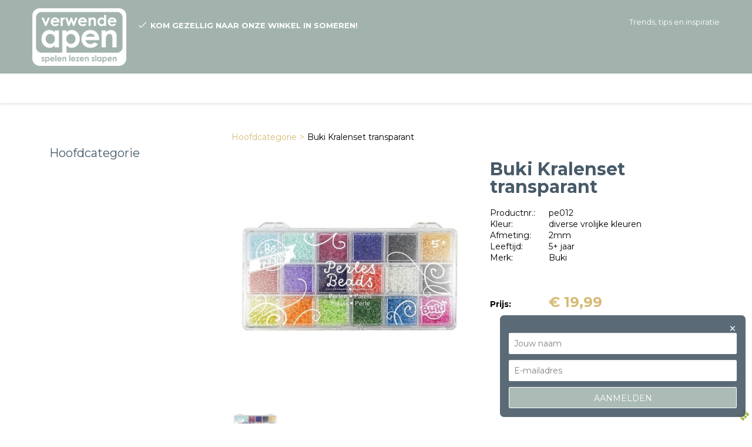

--- FILE ---
content_type: text/html; charset=utf-8
request_url: https://www.verwende-apen.nl/webshop/spelen_/creatief_amp_knutselen/buki_kralenset_transparant/
body_size: 4165
content:
<!doctype html>
<html lang="nl">
    <head>
        <meta charset="utf-8">
        <meta http-equiv="X-UA-Compatible" content="IE=edge">

        <title>Buki Kralenset transparant | Verwende Apen</title>
        <meta name="description" content="">
        <meta name="viewport" content="width=device-width, initial-scale=1, user-scalable=yes">

        <link rel="stylesheet" href="/resources/css/fontawesome-all.css">
        <link rel="stylesheet" href="/resources/css/normalize.css">
        <link rel="stylesheet" href="/resources/css/owl.carousel.css">
        <link rel="stylesheet" href="/resources/css/style.min.css?v=260126">
        <link rel="stylesheet" href="/resources/css/style-responsive.min.css?v=260126">
        <link rel="stylesheet" href="/resources/css/jquery.fancybox.css">
    	<link rel="stylesheet" href="//maxcdn.bootstrapcdn.com/font-awesome/4.6.0/css/font-awesome.min.css">
        <link rel="stylesheet" href="https://use.fontawesome.com/releases/v5.14.0/css/all.css">

        <!-- webfont loader Google async -->
        <script type="text/javascript">
        WebFontConfig = {
            google: { families: [ 'Muli', 'Satisfy' ] }
        };
        (function() {
            var wf = document.createElement('script');
            wf.src = ('https:' == document.location.protocol ? 'https' : 'http') +
            '://ajax.googleapis.com/ajax/libs/webfont/1.5.18/webfont.js';
            wf.type = 'text/javascript';
            wf.async = 'true';
            var s = document.getElementsByTagName('script')[0];
            s.parentNode.insertBefore(wf, s);
        })(); </script>
        <!-- webfont loader Google -->

                <!-- analytics -->
        <script>
                <!-- Google Analytics -->
(function(i,s,o,g,r,a,m){i['GoogleAnalyticsObject']=r;i[r]=i[r]||function(){
(i[r].q=i[r].q||[]).push(arguments)},i[r].l=1*new Date();a=s.createElement(o),
m=s.getElementsByTagName(o)[0];a.async=1;a.src=g;m.parentNode.insertBefore(a,m)
})(window,document,'script','//www.google-analytics.com/analytics.js','ga');

ga('create', 'UA-29776724-1', 'auto', []);
<!-- End Google Analytics -->
        </script>
        <!-- /analytics -->
        
        <!-- jquery -->
        <script src="//code.jquery.com/jquery-1.10.2.min.js"></script>
        <script>window.jQuery || document.write('<script src="/resources/js/jquery-1.10.2.min.js"><\/script>')</script>
        <!-- /jquery -->

            </head>
    <body>

        <!-- header -->
        <header class="header">

            <!-- container -->
            <div class="container">

                <!-- logo -->
                <a href="/" class="logo" title="Verwende Apen"> 
                    <img class="logo" src="/resources/images/logo.png" /> 
                </a>
                <!-- /logo --> 

                <!-- benefits -->
                <ul class="benefits">
                    <li><strong>Kom gezellig naar onze winkel in Someren!</strong></li>
                </ul>
                <!--
                <ul class="benefits">
                    <li>Gratis inpakservice</li>
                    <li>Ophalen in de winkel of laten verzenden</li>
                    <li>Spelen - lezen – slapen</li>
                </ul>
                -->
                <!-- /benefits -->

                <!-- right -->

                
                <div class="right">
                    <div class="clear">

                        <!-- menu -->
                        <div class="service-contain">
                            <div class="nav-collapse-service">
                                <ul class="menu clear">
<li><a href="blog" title="Trends, tips en inspiratie" class="first" target="_self"><span>Trends, tips en inspiratie</span></a></li>
</ul>
                            </div>
                        </div>
                        <!-- /menu -->

                    </div>
                </div>
                <!-- /right -->

            </div>
            <!-- /container -->

        </header>
        <!-- /header -->

        <!-- navbar -->
        <div class="menu-contain">
            <nav class="navbar nav-collapse">
                                <!-- container -->
<div class="container">

    <!-- shop-categories -->
    <ul class="shop-categories">
        <li class="home">
            <a href="/" title="Home">&nbsp;</a>
        </li>
            </ul>
    <!-- /shop-categories -->

</div>
<!-- /container -->            </nav>
        </div>
        <!-- /navbar -->

        
        <!-- wrapper -->
        <div class="wrapper container">

	
<!-- sidebar -->
<div class="sidebar">

        
    
<!-- categories -->
<div class="categories">
    <h2>
                        Hoofdcategorie                </h2>
    <ul>
                                </ul>
</div>
<!-- /categories -->

    
</div>
<!-- /sidebar -->

<!-- main -->
<div class="main">

    <!-- shop -->
    <div class="shop">
                                
<style>
	.main {
		width: 640px;
		margin-left: 18px; 
	}
	@media (min-width: 1200px) {
		.main {
			width: 860px;
			margin-left: 26px; 
			padding-left: 60px; 
			
		}
	}
</style>

<!-- shop-navigation -->
<div class="shop-navigation clear">

    <!-- breadcrumb -->
<ul class="breadcrumb">
            <li><a href="/webshop/hoofdcategorie_1222" title="Hoofdcategorie">Hoofdcategorie</a></li><li class="divider">&gt;</li><li>Buki Kralenset transparant</li></ul>
<!-- /breadcrumb -->
</div>
<!-- /shop-navigation -->

<!-- shop-product-detail -->
<div class="shop-product-detail clear">

    
            
    <!-- left-side -->
    <div class="left-side">

        <!-- product-gallery -->
        <div class="product-gallery">
            <div class="large image">
                                <a href="/resources/images/webshop/buki_parels_transparant_2.jpg" class="fancybox" rel="gallery" title=""><img src="/resources/images/webshop/buki_parels_transparant_2.jpg" alt=""></a>
            </div>
            <ul class="thumbs clear">
                                    <li class="image"><a href="/resources/images/webshop/buki_parels_transparant.jpg" class="fancybox" title="" rel="gallery"><img src="/resources/images/webshop/t_buki_parels_transparant.jpg" alt=""></a></li>
                            </ul>
        </div>
        <!-- /product-gallery -->
        
        <!-- product-description -->
        <div class="product-description">
            <h2>Omschrijving</h2>
            <p><span>Een doosje met 18 kleuren dekkende parels met een diameter van 2 mm. Kies de parels en mix de kleuren om trendy sieraden te maken! Elke doos bevat 28 g parels</span></p>        </div>
        <!-- /product-description -->
    
    </div>
    <!-- /left-side -->

    <!-- right-side -->
    <div class="right-side">
    
        <!-- product-info -->
        <div class="product-info">
            <form method="post" name="fproduct">
            <h1>Buki Kralenset transparant</h1>
            
            
            <table>
                <tr>
                    <td width="100">Productnr.:</td>
                    <td>pe012</td>
                </tr>
                
                                                                                    <tr>
                            <td>Kleur:</td>
                            <td>diverse vrolijke kleuren</td>
                        </tr>
                                                                                            <tr>
                            <td>Afmeting:</td>
                            <td>2mm</td>
                        </tr>
                                                                                            <tr>
                            <td>Leeftijd:</td>
                            <td>5+ jaar </td>
                        </tr>
                                                            
                                <tr>
                    <td>Merk:</td>
                    <td>Buki</td>
                </tr>
                                
                                
                                
                                
                <tr>
                	<td colspan="2">
                    
                    	<!-- bulk-discount-info -->
                    	<div class="bulk-discount-info">
                            
                                                    
                        </div>
                        <!-- /bulk-discount-info -->
                    
                    </td>
                </tr>
                <tr>
                    <td colspan="2">&nbsp;</td>
                </tr>
                <tr>
                    <td width="100">
                                                    <strong>Prijs:</strong>
                                            </td>
                    <td class="price">
                                                    € 19,99                                            </td>
                </tr>
                            </table>
            
        </div>
        <!-- /product-info -->
        
        <!-- order -->


        <!--
        <div class="order">
                            <input type="hidden" name="prod_id" value="7793">
                <table>
                	<tr>
                    	<td width="80">Aantal:</td>
                        <td><input type="text" class="input-mini" value="1" name="quantity"></td>
                    </tr>
                    <tr>
                    	<td colspan="2">&nbsp;</td>
                    </tr>
                </table>
                <button type="submit" class="btn btn-custom" name="addtocart">In winkelwagen <i class="fa fa-shopping-cart"></i></button>

                    </div>
        --> 

        <!-- /order -->
        </form>
        <!-- share -->
        
        <!-- delivery-info -->
         
        
         
    </div> 
    <!-- /right-side -->
    
    
</div>
<!-- /shop-product-detail -->            </div>
    <!-- /shop -->

</div>
<!-- /main -->
		        </div>
        <!-- /wrapper -->
        
        <!-- notice-shipping-costs -->

        <!--
        <div class="notice-shipping-costs container">
            <div class="title">Verzendkosten:</div>
            <div class="item envelop">
                
                Envelop: NL <strong>&euro; 2,95</strong>
                <div class="extra">&nbsp;</div>
            </div>
            <div class="item pakket">
                Pakket: NL+BE <strong>&euro; 3,95</strong>
                <div class="extra">Vanaf &euro; 50,00 gratis</div>
            </div>
            <div class="item truck">
                Vracht: NL <strong>&euro; 25,00</strong>
                <div class="extra">&nbsp;</div>

            </div>
        </div>
        <!-- /notice-shipping-costs -->

        -->
        
                 <!-- stay-informed -->
        <div class="stay-informed container">
        	<div class="newsletter">
                <div class="title">Nieuwsbrief ontvangen?</div>
                <form method="post">
		<input type="text" id="mName" name="mName" value="" placeholder="Jouw naam">
	<input type="text" id="mEmail" name="mEmail" value="" placeholder="E-mailadres">
	<button type="submit" class="btn btn-green" name="mailinglist_subscribe">Aanmelden</button>
</form>
            </div>
            <ul class="follow-us">
                <li>Vrienden worden? <a href="https://nl-nl.facebook.com/VerwendeApen" title="Facebook" rel="nofollow" target="_blank"><i class="fa fa-facebook"></i></a></li>
                <li>Volg ons <a href="https://www.instagram.com/verwende_apen_/" title="Instagram" target="_blank" rel="nofollow"><i class="fa fa-instagram"></i></a></li>
            </ul> 
        </div>
        <!-- /stay-informed -->
                    
        <!-- footer -->
        <footer class="footer">
        
            <!-- footer-top -->
            <div class="footer-top">

                <!-- container -->
                <div class="container">

                                                             

                    <ul class="ft-column">
</ul>
                    <ul class="ft-column">
</ul>
                    

                    <ul class="ft-column"><li class="ideal"></li></ul>

                </div>
                <!-- /container -->            	
            
            </div>
            <!-- /footer-top -->
            

        </footer>
        <!-- /footer -->

                <!-- newsletter-box -->
        <div class="newsletter-box" >
            <div class="close" onclick="$('.newsletter-box').hide(); createCookie('disable_newsletter',1,30); ">&times;</div>
            <form method="post">
		<input type="text" id="mName" name="mName" value="" placeholder="Jouw naam">
	<input type="text" id="mEmail" name="mEmail" value="" placeholder="E-mailadres">
	<button type="submit" class="btn btn-green" name="mailinglist_subscribe">Aanmelden</button>
</form>
        </div>
        <!-- /newsletter-box -->

                        <script>
                page_scripts.push(function(){
                    setTimeout(function(){
                        $('.newsletter-box').fadeIn();
                    }
                    , 10000) //10.000 ms is 10 seconden
                })

                
                function createCookie(name,value,days) {
                    if (days) {
                        var date = new Date();
                        date.setTime(date.getTime()+(days*24*60*60*1000));
                        var expires = "; expires="+date.toGMTString();
                    }
                    else var expires = "";
                    document.cookie = name+"="+value+expires+"; path=/";
                }

                function readCookie(name) {
                    var nameEQ = name + "=";
                    var ca = document.cookie.split(';');
                    for(var i=0;i < ca.length;i++) {
                        var c = ca[i];
                        while (c.charAt(0)==' ') c = c.substring(1,c.length);
                        if (c.indexOf(nameEQ) == 0) return c.substring(nameEQ.length,c.length);
                    }
                    return null;
                }

                function eraseCookie(name) {
                    createCookie(name,"",-1);
                }
            </script>

          

        <!-- logo-3w -->
        <a href="http://www.3wmedia.nl" class="logo-3w" title="3w Media" target="_blank"></a>
        <!-- /logo-3w -->
        
        <!-- functions -->
		<script src="/resources/js/jquery.flexslider-min.js"></script>
        <script src="/resources/js/responsive-nav.min.js"></script>
		<script src="/resources/js/jquery.fancybox.js"></script>
		<script src="/resources/js/jquery.placeholder.min.js"></script>
        <script src="/resources/js/owl.carousel.min.js"></script>
        <script src="/resources/js/functions.js"></script>
        <!-- /functions -->

        <!-- analytics -->
        <script>
		  var _gaq = _gaq || [];
		  _gaq.push(['_setAccount', 'UA-29776724-1']);
		  _gaq.push(['_trackPageview']);
		
		  (function() {
			var ga = document.createElement('script'); ga.type = 'text/javascript'; ga.async = true;
			ga.src = ('https:' == document.location.protocol ? 'https://ssl' : 'http://www') + '.google-analytics.com/ga.js';
			var s = document.getElementsByTagName('script')[0]; s.parentNode.insertBefore(ga, s);
		  })();
		</script>
        <!-- /analytics -->

        <!-- Google-code voor remarketingtag -->
        <!-- Remarketingtags mogen niet worden gekoppeld aan gegevens waarmee iemand persoonlijk kan worden geïdentificeerd of op pagina's worden geplaatst die binnen gevoelige categorieën vallen. Meer informatie en instructies voor het instellen van de tag zijn te vinden op: http://google.com/ads/remarketingsetup -->
        <script type="text/javascript">
            /* <![CDATA[ */
            var google_conversion_id = 828112235;
            var google_custom_params = window.google_tag_params;
            var google_remarketing_only = true;
            /* ]]> */
        </script>
        <script type="text/javascript" src="//www.googleadservices.com/pagead/conversion.js"></script>
        <noscript>
            <div style="display:inline;">
                <img height="1" width="1" style="border-style:none;" alt="" src="//googleads.g.doubleclick.net/pagead/viewthroughconversion/828112235/?guid=ON&script=0"/>
            </div>
        </noscript>
        <!-- /Google Remarketing Pixel -->

             
    </body>
</html>

--- FILE ---
content_type: text/css
request_url: https://www.verwende-apen.nl/resources/css/style.min.css?v=260126
body_size: 8056
content:
@import url(https://fonts.googleapis.com/css2?family=Montserrat:wght@400;700;800&display=swap);body{min-width:320px;background-color:#fff;color:#000;font-size:14px;line-height:1.42857;font-family:Montserrat,sans-serif}a{color:#eb8441;text-decoration:none}a:hover{color:#475a68}a:focus{outline:0}h1,h2,h3,h4,h5,h6{color:#478387;font-weight:400;line-height:1;margin:0}p{margin-top:0}hr{height:0;border:0;border-top:1px solid #ccc}*,:after,:before{-moz-box-sizing:border-box;-webkit-box-sizing:border-box;box-sizing:border-box}.fa{font-family:FontAwesome!important}#recaptcha_widget_div,#recaptcha_widget_div *,#recaptcha_widget_div :after,#recaptcha_widget_div :before{-moz-box-sizing:content-box;-webkit-box-sizing:content-box;box-sizing:content-box}#recaptcha_widget_div input{height:auto!important}table{max-width:100%}.container{position:relative;width:940px;margin-right:auto;margin-left:auto}.container:after,.container:before{display:table;content:""}.container:after{clear:both}.row{margin-left:-20px}.row:after,.row:before{display:table;content:""}.row:after{clear:both}.clear:after,.clear:before{display:table;content:""}.clear:after{clear:both}.header{height:130px;background-color:#fff}.header .right{position:absolute;top:0;right:0}.logo{float:left;display:inline;height:98px;margin-top:7px}.benefits{float:left;margin:25px 0 0 30px;padding:0;list-style:none;color:#475a68;font-size:16px;font-family:Satisfy,cursive}.benefits li{margin-bottom:5px}.benefits .icon{float:left;width:27px;height:24px;margin-right:10px}.benefits .icon-clock{background:url(../images/icons.png) no-repeat 4px 0}.benefits .icon-cube{background:url(../images/icons.png) no-repeat 1px -50px}.benefits .icon-pile{background:url(../images/icons.png) no-repeat 0 -96px}.search-box{position:relative;float:right;height:30px;margin-top:20px;margin-right:5px}.search-box form input[type=text]{width:190px;padding-left:10px;padding-right:30px;border:1px solid #475a68;border-radius:5px;font-size:13px}.search-box form input[type=text]:focus{box-shadow:none;border:1px solid #319593}.search-box form button{position:absolute;top:5px;right:2px;border:none;background:0 0}.search-box form button i{color:#475a68;font-size:17px}.search-box form button:hover i{color:#319593}.quick-access{float:right;margin-top:20px}.shopping-cart{position:relative;margin-top:15px;text-align:right}.shopping-cart a.shopping-cart-volume{display:block;height:30px;padding:0 15px;background-color:#319593;border-radius:5px;color:#fff;font-size:18px;line-height:30px;text-align:center;font-family:Satisfy,cursive;overflow:hidden}.shopping-cart a.shopping-cart-volume span:first-of-type{font-size:24px}.shopping-cart a.shopping-cart-volume .icon{float:right;margin-left:5px;width:39px;height:31px;background:url(../images/icons.png) no-repeat 0 -150px}.shopping-cart a.shopping-cart-volume:hover{background-color:#fff}.shopping-cart .shopping-cart-content{z-index:20;position:absolute;top:29px;right:0;display:none;margin:0;padding:0;list-style:none;background-color:#fff;border:1px solid #dc2c34;box-shadow:1px 2px 2px rgba(0,0,0,.1);border-radius:3px;text-align:left}.shopping-cart:hover .shopping-cart-content{display:block}.shopping-cart .shopping-cart-content .head{height:34px;padding-left:10px;background-color:#f4f2f3;font-weight:700;line-height:34px}.shopping-cart .shopping-cart-content .inner{padding:10px}.shopping-cart .shopping-cart-content .inner table{min-width:310px;margin-bottom:10px}.shopping-cart .shopping-cart-content .inner table tr.product-row td{padding:10px 0}.shopping-cart .shopping-cart-content .inner table tr.product-row:first-child td{padding-top:0}.shopping-cart .shopping-cart-content .inner table tr.line-top td{border-top:1px solid #e3e3e3;padding:5px 0}.shopping-cart .shopping-cart-content .inner table tr td{padding:0 0 5px 0;vertical-align:top}.shopping-cart .shopping-cart-content .inner table tr td .image{width:52px;height:52px;margin-right:10px;border:1px solid #e3e3e3;overflow:hidden}.shopping-cart .shopping-cart-content .inner table tr td .price{font-weight:700;margin-left:10px}.menu{margin:0;padding:0;list-style:none;text-align:right}.menu>li{float:left;margin-left:20px;line-height:35px}.menu>li>a{display:block;height:35px;color:#484848;text-decoration:none}.menu>li>a .fa{margin-left:5px}.menu>li.active>a,.menu>li:hover>a,.menu>li>a:hover{color:#eb8441}.menu>li.active>a{font-weight:700}.menu>li>ul{display:none;z-index:99;position:absolute}.menu>li:hover>ul{display:block;margin:0 0 0 -20px;padding:5px 0;list-style:none;background-color:#475a68;text-align:left}.menu>li>ul>li{float:none;line-height:25px}.menu>li>ul>li>a{display:block;height:25px;padding:0 20px;color:#fff;white-space:nowrap}.menu>li>ul>li>a:hover{color:#eb8441}.navbar{height:50px;background-color:rgba(229,213,235,.8)}.shop-categories{display:table;margin:0;padding:0;list-style:none}.shop-categories>li{display:table-cell;border-left:1px solid #fff;font-size:14px;font-weight:700;line-height:1.1;text-align:center}.shop-categories>li:first-child{border-left:none}.shop-categories>li>a{display:block;height:50px;padding:10px 10px 0 10px;color:#4e1168;text-decoration:none;overflow:hidden}.shop-categories>li.active>a,.shop-categories>li:hover>a,.shop-categories>li>a:hover{background-color:#475a68;color:#fff}.shop-categories>li>a:hover{color:#eb8441}.shop-categories>li.home a{width:47px;background:url(../images/house-icon.png) no-repeat center -4px;transition:background-color .3s ease}.shop-categories>li.home a:hover,.shop-categories>li.home.active a{width:47px;background:url(../images/house-icon.png) no-repeat center -55px #475a68}.shop-categories>li.new a{color:#ff0006}.shop-categories>li.new a:hover,.shop-categories>li.new.active a{color:#fff}.shop-categories>li>.submenu{display:none;z-index:99;position:absolute;left:0;right:0;overflow:hidden}.shop-categories>li:hover>.submenu{display:block;background-color:#475a68;padding:20px 20px 5px 20px;text-align:left}.shop-categories>li>.submenu>.col{float:left;width:25%}.shop-categories>li>.submenu>.col>ul{margin:0 0 15px 0;padding:0;list-style:none}.shop-categories>li>.submenu>.col>ul>li{float:none;line-height:1.42857;font-weight:400}.shop-categories>li>.submenu>.col>ul>li>a{color:#fff}.shop-categories>li>.submenu>.col>ul>li:first-child>a{color:#f39200}.shop-categories>li>.submenu>.col>ul>li.active>a,.shop-categories>li>.submenu>.col>ul>li>a:hover{color:#eb8441}.shop-categories>li>.submenu>.col>ul>li.active:first-child>a,.shop-categories>li>.submenu>.col>ul>li:first-child>a:hover{color:#fff}.eyecatcher{margin-top:80px}.eyecatcher .banner{position:relative;float:left;width:570px;height:355px;border:5px solid #eb8441;background-color:#fff;border-radius:10px}.eyecatcher .banner .caption{position:absolute;bottom:-15px;left:15px;width:380px;height:80px;padding:0 120px 0 20px;background-color:#fff;border:3px solid #eb8441;border-radius:10px}.eyecatcher .banner .caption .title{position:absolute;bottom:0;left:10px;color:#475a68;font-size:30px;font-family:Satisfy,cursive}.eyecatcher .banner .caption .price{position:absolute;top:10px;right:10px;color:#eb8441;font-size:16px}.eyecatcher .banner-half{position:relative;float:left;width:350px;height:170px;margin-left:20px;padding:20px;background-color:#fff;border:5px solid #eb8441;border-radius:10px}.eyecatcher .banner-half .image{margin:-15px 0 0 -15px;text-align:center}.eyecatcher .banner-half .image img{max-height:120px;display:inline-block}.eyecatcher .banner-half .price{position:absolute;top:10px;right:10px;color:#eb8441;font-size:20px;font-weight:700}.eyecatcher .banner-half .title{position:absolute;bottom:10px;right:20px;color:#475a68;font-size:22px;line-height:22px;font-family:Satisfy,cursive}.eyecatcher .banner-half.second{margin-top:15px;border:5px solid #c84664;background-color:#c84664;color:#fff;font-size:16px}.eyecatcher .banner-half.second p{margin:0}.eyecatcher .banner-half-large{position:relative;height:auto;margin-top:20px;padding:20px;background-color:#fff;border:5px solid #eb8441;border-radius:10px;color:#eb8441}.eyecatcher .banner-half-large .bulk-discount-btn{position:static;float:left;margin-top:10px;margin-right:20px}.eyecatcher .banner-half-large .text{width:100%}.eyecatcher .banner-half-large .text p{margin-bottom:0}.wrapper{padding:28px;background-color:#fff;border:1px solid #475a68;border-radius:5px;margin-top:20px}.home-content h1{margin-bottom:20px;font-size:30px;font-family:Satisfy,cursive}.product-carousel{position:relative;height:310px}.product-carousel .product{width:210px!important;margin:0 14px 0 0!important}.product-carousel .flex-direction-nav a{display:block;width:21px;height:33px;margin-top:-16px;background-image:url(../images/flex-direction-nav.png);cursor:pointer;position:absolute;top:50%;z-index:10;text-indent:-9999px;transition:all .3s ease}.product-carousel .flex-direction-nav .flex-prev{left:-25px}.product-carousel .flex-direction-nav .flex-prev:hover{left:-27px}.product-carousel .flex-direction-nav .flex-next{background-position:100% 0;right:-25px}.product-carousel .flex-direction-nav .flex-next:hover{right:-27px}.product-carousel .flex-direction-nav .flex-disabled{display:none}.slides>.product{display:none;-webkit-backface-visibility:hidden}.sidebar{float:left;width:200px;min-height:1px;margin-right:24px}.sidebar .go-back::before{color:#d6ba73;content:"\f060";font-size:20px;margin-right:4px;padding:10px;font-family:"Font Awesome 5 Pro"}.sidebar .go-back:hover{color:#eb8441}.sidebar .divider{width:179px;height:6px;margin-bottom:20px;border-top:1px solid #000}.sidebar .categories h2{margin-bottom:20px;color:#475a68;font-size:30px;line-height:1.1;font-family:Satisfy,cursive}.sidebar .categories ul{margin:0;padding:0;list-style:none}.sidebar .categories ul>li{margin:5px 0;font-weight:700}.sidebar .categories ul>li>a{display:block;color:#475a68}.sidebar .categories ul>li.active>a,.sidebar .categories ul>li>a:hover{color:#eb8441}.sidebar .categories ul>li>ul{margin-left:20px}.sidebar .categories ul>li>ul>li{display:none;font-weight:400}.sidebar .categories ul>li.active>ul>li{display:block}.sidebar .filters{margin-top:40px}.sidebar .filters h3{color:#000;font-size:24px;font-family:Satisfy,cursive}.sidebar .filter{margin-top:20px}.sidebar .filter .head{font-weight:700}.sidebar .filter ul{margin:0;padding:0;list-style:none}.sidebar .filter ul li{margin:5px 0}.sidebar .filter ul li label{cursor:pointer;margin-bottom:0}.sidebar .filter ul li label:hover{color:#475a68}.sidebar .filter ul li input[type=checkbox]{margin-right:5px}.main{float:left;width:658px}.main.full-width{float:none;width:auto}.content h1{font-size:28px;font-weight:700;margin-bottom:14px}.content h2{font-size:18px;font-weight:700;margin-bottom:14px}.content h3{font-size:16px;margin-bottom:4px}.content iframe,.content img{border:none}.content img{max-width:100%;height:auto}.news-item{margin-top:20px;padding-bottom:20px;border-bottom:1px dashed #475a68}.news-item:first-child{margin-top:0}.news-item h2{margin-bottom:4px}.news-item .image{float:left;width:100px;height:100px;margin-right:20px;background-color:#ccc;border-radius:5px;overflow:hidden}.main-banner{position:relative;min-height:225px;margin-bottom:60px}.main-banner.alternative{margin-bottom:30px}.main-banner .slides li img{border:5px solid #eb8441;border-radius:10px}.main-banner .caption{position:absolute;bottom:-30px;left:15px;height:75px;padding:0 20px;background-color:#fff;border:3px solid #eb8441;border-radius:10px;color:#475a68;font-size:30px;line-height:75px;font-family:Satisfy,cursive}.home .notice-shipping-costs{background-color:transparent;margin-bottom:25px}.notice-shipping-costs{margin-top:20px;padding:10px 28px;background-color:#f0eaf2;border-radius:5px;color:#475a68;text-align:center}.notice-shipping-costs .title{display:inline-block;font-size:24px;font-family:Satisfy,cursive;vertical-align:top}.notice-shipping-costs .item{display:inline-block;margin-left:40px;text-align:left}.notice-shipping-costs .item .icon{float:left;margin-right:10px}.notice-shipping-costs .item .icon-envelope{width:31px;height:22px;background:url(../images/icons.png) no-repeat 0 -200px}.notice-shipping-costs .item .icon-box{width:32px;height:32px;background:url(../images/icons.png) no-repeat 0 -250px}.notice-shipping-costs .item .icon-truck{width:38px;height:28px;background:url(../images/icons.png) no-repeat 0 -300px}.notice-shipping-costs .item .extra{color:#d12f2e;font-size:13px;font-weight:700;font-style:italic;line-height:1;white-space:nowrap}.shop h1{font-size:28px;font-weight:700;margin-bottom:14px}.shop h2{font-size:18px;margin-bottom:14px}.shop h3{font-size:16px;margin-bottom:4px}.shop-navigation{margin-bottom:20px}.shop-navigation.bottom{margin-top:20px;margin-bottom:0}.shop-navigation .breadcrumb{float:left;margin:0;padding:0;list-style:none}.shop-navigation .breadcrumb li{float:left}.shop-navigation .breadcrumb li.divider{margin:0 5px;color:#eb8441}.shop-navigation .breadcrumb li a{color:#eb8441}.shop-navigation .breadcrumb li a:hover,.shop-navigation .breadcrumb li.active a{color:#eb8441;text-decoration:underline}.shop-navigation .sort-by{float:right}.shop-navigation .sort-by select{width:auto;height:auto;padding:2px}.shop-navigation .pagination{margin:0;padding:0;list-style:none;text-align:center}.shop-navigation .pagination li{display:inline-block;text-align:center}.shop-navigation .pagination li a{color:#eb8441}.shop-navigation .pagination li a:hover{color:#475a68}.shop-navigation .pagination li.number a{display:inline-block;padding:0 5px;color:#000;border-radius:5px}.shop-navigation .pagination li.number a:hover,.shop-navigation .pagination li.number.active a{background-color:#475a68;color:#fff}.shop-overview .row{margin-left:-14px}.shop-overview .owl-controls .owl-prev{left:-25px}.shop-overview .owl-controls .owl-next{right:-25px}.shop .product{position:relative;float:left;display:block;width:210px;height:310px;margin:0 0 20px 14px;padding:4px;border-radius:5px;border:1px solid transparent;overflow:hidden}.shop .product:hover{border:1px solid #eb8441}.shop .product.small{height:280px}.product .image{height:200px;text-align:center}.product .image img{display:inline;border-radius:5px}.shop .product .price-label{display:none;position:absolute;top:5px;right:5px;padding:5px;border-radius:5px;background-color:#d12f2e;color:#fff;font-size:16px;font-weight:700}.shop .product .price-label .old{font-size:11px}.shop .product.active .price-label,.shop .product:hover .price-label{display:block}.shop .product .overlay{display:none;position:absolute;top:4px;right:4px;left:4px;transition:all .3s ease;text-align:center}.shop .product:hover .overlay{display:block}.shop .product .overlay .btn{margin-top:205px;font-weight:700}.shop .product .description{margin-top:30px;text-align:center}.shop .product .description .title{color:#eb8441;font-weight:700}.shop .product .description .price{color:#000;font-size:16px;font-weight:700}.shop .product .description .price .old{font-size:11px;text-decoration:line-through}.shop-product-detail{margin-top:30px}.shop-product-detail .left-side{float:left;width:300px;margin-right:40px}.shop-product-detail .right-side{float:left;width:300px}.shop-product-detail h1{margin-bottom:20px;color:#000;font-size:30px;font-weight:700}.shop-product-detail h2{margin-bottom:10px;color:#d6ba73;font-size:24px}.shop-product-detail h3{margin-bottom:10px;color:#475a68;font-size:24px;font-family:Satisfy,cursive}.bulk-discount-btn{position:absolute;top:-30px;right:30px;width:100px;height:100px;padding-top:25px;background-color:#eb8441;border-radius:100%;color:#fff;font-size:24px;line-height:1.1;text-align:center;font-family:Satisfy,cursive}.shop-product-detail .product-gallery img{border-radius:5px}.shop-product-detail .product-gallery .thumbs{margin:10px 0 0 -10px;padding:0;list-style:none}.shop-product-detail .product-gallery .thumbs li{float:left;width:80px;margin-left:10px}.shop-product-detail .product-description{margin-top:40px}.shop-product-detail .product-info .price{color:#eb8441;font-size:24px;font-weight:700}.shop-product-detail .product-info .price .old{font-size:16px;font-weight:500;text-decoration:line-through}.shop-product-detail .product-info td{vertical-align:text-top}.shop-product-detail .order{margin:20px 0}.shop-product-detail .order .btn-custom{width:70%;padding:7px 12px;font-size:17px;font-weight:700}.shop-product-detail .share{margin:30px 0;padding:0;list-style:none}.shop-product-detail .share li{float:left;margin-right:10px;line-height:35px}.shop-product-detail .share li a{display:block;height:35px}.shop-product-detail .share li.tw{background:url(../images/icons.png) no-repeat 0 -350px;width:34px;height:32px}.shop-product-detail .share li.fb{background:url(../images/icons.png) no-repeat 0 -400px;width:32px;height:32px}.shop-product-detail .share li.go{background:url(../images/icons.png) no-repeat 0 -450px;width:34px;height:35px}.shop-product-detail .share li.pi{background:url(../images/icons.png) no-repeat 0 -500px;width:33px;height:34px}.shop-product-detail .share li.tw:hover{background:url(../images/icons.png) no-repeat -50px -350px}.shop-product-detail .share li.fb:hover{background:url(../images/icons.png) no-repeat -50px -400px}.shop-product-detail .share li.go:hover{background:url(../images/icons.png) no-repeat -50px -450px}.shop-product-detail .share li.pi:hover{background:url(../images/icons.png) no-repeat -50px -500px}.shop-product-detail .bulk-discount-info{margin-top:30px;color:#475a68}.shop-product-detail .bulk-discount-info table{width:100%}.shop-product-detail .bulk-discount-info table td{display:block}.shop-product-detail .bulk-discount-info h3{color:#eb8441}.shop-product-detail .bulk-discount-info h3 .icon{float:left;margin-right:15px}.shop-product-detail .bulk-discount-info h3 .icon-pile{background:url(../images/icons.png) no-repeat 0 -550px;width:36px;height:22px}.shop-product-detail .delivery-info{margin-top:30px;color:#475a68}.shop-product-detail .delivery-info h3 .icon{float:left;margin-right:15px}.shop-product-detail .delivery-info h3 .icon-envelope{width:31px;height:22px;background:url(../images/icons.png) no-repeat 0 -200px}.shop-product-detail .delivery-info h3 .icon-box{width:32px;height:32px;background:url(../images/icons.png) no-repeat 0 -250px}.shop-product-detail .delivery-info h3 .icon-truck{width:38px;height:28px;background:url(../images/icons.png) no-repeat 0 -300px}.shop-product-detail .delivery-info ul{margin:0 0 20px 0;padding:0;list-style:none}.shop-related-products{margin-top:40px}.shop-related-products h2{margin-bottom:20px}.shop-related-products .row{margin-left:-14px}.shop .search-results ul li{float:left;width:25%}.shop-actions{width:540px}.shop .search-results{margin-top:20px}.shop .search-results ul li{float:left;width:25%}.shop-ordering .breadcrumb{height:40px;margin:0 0 20px 0;padding:10px;list-style:none;border:1px solid #e3e3e3}.shop-ordering .breadcrumb li{float:left}.shop-ordering .breadcrumb li.divider{margin:0 5px}.shop-ordering .breadcrumb li.active{font-weight:700}.shop-ordering .cart-content-table{width:100%;margin-bottom:20px}.shop-ordering .cart-content-table tr.first{border-bottom:1px solid #e3e3e3}.shop-ordering .cart-content-table tr.line-top{border-top:1px solid #e3e3e3}.shop-ordering .cart-content-table tr.line-bottom{border-bottom:1px solid #e3e3e3}.shop-ordering .cart-content-table tr th{padding:0 0 10px 0;text-align:left;font-weight:600}.shop-ordering .cart-content-table tr th.text-right{text-align:right}.shop-ordering .cart-content-table tr td{padding:10px 0}.shop-ordering .cart-content-table tr td .image{width:50px;height:50px;background-color:#e3e3e3;overflow:hidden}.shop-ordering .cart-content-table tr td .image img{display:block;max-width:100%;height:auto}.shop-ordering .customer-address{float:left}.shop-ordering .customer-address .billing{float:left}.shop-ordering .customer-address .shipping{float:left;margin-left:40px}.shop-ordering .terms-and-conditions{margin:20px 0;text-align:right}.shop-ordering .terms-and-conditions label input[type=checkbox]{margin-right:5px}.shop-ordering .payment-method{float:right;padding:10px;border:1px solid #e3e3e3;border-radius:2px;background-color:#f6f6f6}.shop .order-history-table{width:100%}.shop .order-history-table tr th{text-align:left}.two-columns:after,.two-columns:before{display:table;content:""}.two-columns:after{clear:both}.two-columns{margin-left:-20px;margin-bottom:20px}.two-columns .column{float:left;width:310px;margin-left:20px}.two-columns .column.divider-right{margin-right:60px;border-right:1px solid #ededed}.customer-reviews{margin-top:30px}.customer-reviews .review{margin-top:20px}.customer-reviews .review:first-child{margin-top:0}.customer-reviews .person .name{font-weight:700}.customer-reviews .person .date{font-style:italic}.customer-reviews .person .city{font-style:italic}.customer-reviews .comment .rating{margin:0;padding:0;list-style:none}.customer-reviews .comment .rating li{float:left;margin-right:5px;color:#475a68;font-size:16px}.customer-reviews .comment .message{margin-top:10px}@keyframes animationName{0%{opacity:0}100%{opacity:1}}@-o-keyframes animationName{0%{opacity:0}100%{opacity:1}}@-moz-keyframes animationName{0%{opacity:0}100%{opacity:1}}@-webkit-keyframes animationName{0%{opacity:0}100%{opacity:1}}.newsletter-box{border:1px solid #fff;display:block;z-index:999;position:fixed;right:10px;bottom:10px;width:420px;padding:15px;background-color:#475a68;border-radius:8px;color:#fff;-webkit-animation:animationName 5s;-moz-animation:animationName 5s;-o-animation:animationName 5s;animation:animationName 5s;animation-iteration-count:1}.newsletter-box h3{color:#fff;font-size:17px;font-weight:600;display:block;margin-bottom:10px}.newsletter-box p{color:#fff;font-size:12px}.newsletter-box .close{position:absolute;top:10px;right:10px;padding:5px;font-size:24px;line-height:15px;cursor:pointer;transition:.5s}.newsletter-box .close:hover{color:#eb8441}.newsletter-box .title{font-weight:700;line-height:1.3;text-transform:uppercase}.newsletter-box .description{font-weight:100;line-height:1.3;text-transform:uppercase}.newsletter-box form{margin-top:15px}.newsletter-box form input{float:left;display:block;width:100%;height:36px;margin-bottom:10px;padding:8px;border:1px solid #fff;color:#eb8441}.newsletter-box form button{float:left;display:block;width:100%;height:36px;padding:8px;background-color:#eb8441;border:1px solid #fff;border-radius:2px;color:#fff;line-height:20px;text-align:center;vertical-align:middle;text-transform:uppercase;cursor:pointer}.newsletter-box form button:hover{background-color:#475a68}a.tooltip{position:relative;cursor:help}a.tooltip span{z-index:10;display:none;width:240px;padding:5px 6px;color:#fff;font-size:12px;text-align:left;line-height:18px;font-weight:400}a.tooltip:hover span{display:inline;position:absolute;top:-20px;left:20px;background-color:#475a68;border-radius:2px}a.tooltip:hover span strong{font-weight:700}.alert{margin-bottom:20px;padding:6px 12px;list-style:none;border-radius:2px}.alert a:hover{text-decoration:underline}.alert-warning{border:3px solid #d12f2e;background-color:#fff9d7;color:#d12f2e;font-weight:700;font-size:16px}.alert-error{border:1px solid #c00;background-color:#ffebe8}.alert-success{border:1px solid #56a403;background-color:#f0fff0}.stay-informed{margin-top:40px;margin-bottom:40px;padding:0 60px;color:#319593}.home .stay-informed{background-color:#fff;border:1px solid #8f8bae;padding:20px 60px}.newsletter{float:left}.newsletter .title{float:left;margin-right:15px;font-size:24px;font-family:Satisfy,cursive}.home .newsletter .title{text-align:left;display:block;width:100%}.home .newsletter p{color:#000}.newsletter .success{float:left;color:#eb8441;font-weight:700;line-height:34px}.newsletter form{float:left}.newsletter form>*{margin-top:10px}.newsletter form input[type=text]{width:auto;padding-left:10px;padding-right:30px;border:1px solid #319593;border-radius:5px;font-size:13px}.newsletter form input[type=text]:focus{box-shadow:none;border:1px solid #475a68}.follow-us{float:right;margin:0;padding:0;list-style:none}.follow-us li{font-size:24px;font-family:Satisfy,cursive;text-align:right}.follow-us li a{color:#475a68}.follow-us li a:hover{color:#475a68}.follow-us li a i{color:#d6ba73;font-size:24px}.follow-us li a:hover i{color:#d6ba73}.blog-preview{background-color:#eb8441;padding:20px;border-radius:5px}.blog-preview h2,.onze-merken h2{font-family:Satisfy,cursive;font-size:24px;padding-left:15px;margin-bottom:15px}.blog-preview article{padding:0 15px;margin-bottom:20px}.blog-preview article img,.blog-preview article>div{width:50%!important;float:left}.blog-preview article img{border-radius:5px}.blog-preview article>div{padding-left:15px}.blog-preview article h3,.blog-preview article p{color:#fff}.blog-preview article p.meta{font-size:12px;font-weight:700;color:#000}.blog-preview article .btn{background-color:#fff;color:#eb8441!important;padding:8px 20px}.blog-preview .owl-controls .owl-prev{left:-15px;top:40%}.blog-preview .owl-controls .owl-next{right:-15px;top:40%}.blog-preview .owl-stage .owl-item{border-right:1px solid transparent}.blog-preview .owl-stage .active{border-right:1px solid #fff}.blog-preview .owl-stage .active~.active{border-right:1px solid transparent}.onze-merken{background-color:#fff;border:1px solid #8f8bae;padding:20px;margin-top:40px}.onze-merken h2{display:inline-block}.onze-merken article{width:100%;padding:15px}.onze-merken .btn{padding:5px 30px}.onze-merken .carousel .owl-item{position:relative;height:50px}.onze-merken .carousel .owl-item img{width:auto;max-height:50px;max-width:80%;position:absolute;top:50%;left:50%;transform:translate(-50%,-50%)}.onze-merken .owl-controls .owl-prev{left:-16px;top:20%}.onze-merken .owl-controls .owl-next{right:-16px;top:20%}.owl-controls .owl-next,.owl-controls .owl-prev{position:absolute;top:50%;font-size:32px;color:#475a68}.owl-controls .owl-next i,.owl-controls .owl-prev i{transition:all .15s linear;padding:0;position:relative;left:0}.owl-controls .owl-prev i:hover{left:-5px;padding-right:5px}.owl-controls .owl-next i:hover{left:5px;padding-left:5px}.footer{padding:40px 0;background-color:#f0eaf2}.footer-top{margin-bottom:20px}.footer-top .ft-column{float:left;width:20%;margin:0;padding:0 0 20px 0;list-style:none}.footer-top .ft-column li{margin:2px 0;color:#475a68;font-size:13px}.footer-top .ft-column li a{color:#475a68}.footer-top .ft-column li a:hover{color:#319593}.footer-bottom .ft-column{float:left;width:20%;margin:0;padding:0;list-style:none}.footer-bottom .ft-column li{margin:3px 0;color:#000;font-size:12px}.footer-bottom .ft-column li a{color:#000}.footer-bottom .ft-column li a.first{font-weight:700}.footer-bottom .ft-column li a:hover{color:#319593}.ft-column li.ideal{width:174px;height:67px;background-image:url(../images/ideal-logo.png);background-size:cover}.footer-bottom .ft-column li.instagram{margin-top:10px;line-height:24px}.footer-bottom .ft-column li.instagram .fa{float:left;margin-right:5px}.footer-bottom .ft-column li.instagram a{color:#475a68}.footer-bottom .ft-column li.instagram a:hover{color:#319593}.contact-form table{width:100%}.contact-form table tr td{padding-bottom:3px}.contact-form small{color:red}.image img{display:block;max-width:100%;height:auto}.img-responsive{display:block;max-width:100%;height:auto}.img-rounded{border-radius:6px}.img-circle{border-radius:50%}.img-thumbnail{padding:4px;border:1px solid #ddd;background-color:#fff}.btn{transition:background .3s ease}a{transition:all .3s ease}input{transition:all .3s ease}.btn,.nav-toggle{display:inline-block;padding:5px 12px;color:#fff!important;line-height:20px;text-align:center;vertical-align:middle;cursor:pointer;border:none;border-radius:5px;background-color:#eb8441}.btn:hover,.nav-toggle:hover{color:#fff;background-color:##75a68}.btn-block{display:block;width:100%;padding-left:0;padding-right:0}.btn-green{background-color:#475a68}.btn-green:hover{background-color:#475a68}.btn-large{padding:6px 14px;font-size:15px}.btn-small{padding:2px 10px}.btn-mini{padding:0 6px;font-size:11px}.form-horizontal .form-group label{display:inline-block;margin-right:20px;margin-bottom:0}.form-group{margin-bottom:10px}label{display:block;margin-bottom:5px}input[type=password],input[type=text],select,textarea{display:inline-block;height:30px;padding:5px 6px;vertical-align:middle;border-radius:2px;color:#595959;line-height:20px}input,select,textarea{width:220px}input[type=password],input[type=text],select,textarea{background-color:#fff;border:1px solid #ccc;box-shadow:inset 0 1px 1px rgba(0,0,0,.075)}input[type=password].invalid,input[type=text].invalid,select.invalid,textarea.invalid{border:1px solid #d44950}input[type=password].invalid:focus,input[type=text].invalid:focus,select.invalid:focus,textarea.invalid:focus{border:1px solid #d44950;box-shadow:inset 0 1px 1px rgba(0,0,0,.075),0 0 6px #d44950}input[type=password]:focus,input[type=text]:focus,select:focus,textarea:focus{border-color:rgba(82,168,236,.8);outline:0;box-shadow:inset 0 1px 1px rgba(0,0,0,.075),0 0 8px rgba(82,168,236,.6)}input[type=button],input[type=checkbox],input[type=file],input[type=image],input[type=radio],input[type=reset],input[type=submit]{width:auto}select[multiple],select[size],textarea{height:auto}input[type=checkbox],input[type=radio],select{cursor:pointer}.input-mini{width:50px}.input-small{width:110px}.input-medium{width:170px}.input-large{width:260px}.pull-left{float:left}.pull-right{float:right}.text-left{text-align:left}.text-right{text-align:right}.text-center{text-align:center}.clearfix:after,.clearfix:before{display:table;content:""}.clearfix:after{clear:both}.logo-3w{display:block;position:fixed;right:5px;bottom:5px;width:20px;height:20px;background:url(../images/logo-3w.png)}.flex-control-nav,.flex-direction-nav,.slides{margin:0;padding:0;list-style:none}.slides>li{display:none;-webkit-backface-visibility:hidden}.slides img{width:100%;display:block}.flex-pauseplay span{text-transform:capitalize}.slides:after{content:".";display:block;clear:both;visibility:hidden;line-height:0;height:0}html[xmlns] .slides{display:block}* html .slides{height:1%}.shopping-card-content.open .shopping_popup{display:block}.shopping_popup{display:none;background:none repeat scroll 0 0 #fff;border-radius:5px;overflow:hidden;position:absolute;z-index:9999999;right:0;text-align:left;width:320px;-webkit-box-shadow:0 0 10px 0 rgba(0,0,0,.4);box-shadow:0 0 10px 0 rgba(0,0,0,.4)}.shopping_popup h3{margin:15px 10px;color:#319593}.shopping_popup .stapelkorting{color:#f0833e}.shopping_popup .totaal{font-size:18px;font-weight:700}.shopping_popup .cart-buttons{text-align:center;padding:10px 0}.btn-naar-winkelwagen{background:#319593}.shoppingbag:hover .shopping_popup{display:block}.shopping_popup table{width:100%}.shopping_popup table td,.shopping_popup table th{padding:3px 10px;vertical-align:top;border-top:1px solid #ddd}.shopping_popup table .td-price{text-align:right}.shopping_popup .suplier{color:#fff;background:none repeat scroll 0 0 #475a68}.main.blog-tpl{width:100%}.blog{height:auto;padding:40px 0 50px;position:relative;width:100%}.blog .item{position:relative;height:auto;border-radius:5px;border:1px solid #ddd}.blog .item:hover{border:1px solid #eb8441}.blog .item img{max-height:215px}.blog .item a img{max-width:100%}.blog .item.full{width:100%}.blog .item>h4{font-size:18px;font-weight:700;margin-bottom:10px;text-decoration:none}.blog .categories h4,.blog .item.tags h4{line-height:40px;border-bottom:1px solid rgba(136,95,153,.25)}.blog .item p{color:#3d3c3a;font-size:14px}.blog .item.tags{background:rgba(0,0,0,0) none repeat scroll 0 0;text-align:left;box-shadow:none!important}.blog .categories,.blog .item.tags h4{font-size:24px;font-weight:400}.blog .item.tags h4:before{content:"\f02b";font-family:FontAwesome;padding-right:15px}.blog .item .tags{display:none}.blog .item .btn{margin-top:10px;background-color:#fff;color:#eb5a20;position:relative;text-align:center}.blog .item .btn:after{font-family:FontAwesome;content:"\f0a9";position:absolute;right:10px}.item.tags>ul{float:left;list-style:outside none none;margin:0;padding:0;position:relative}.item.tags li{float:left;line-height:30px;padding:0 10px 0 0}.item.tags li:after{content:"-";padding-left:10px}.blog.detail{background:0 0;padding:0}.blog.detail.masonry{width:70%;overflow:hidden;float:right;padding-top:10px}.blog.detail .item{margin-bottom:20px;width:31%;float:left;padding:20px;margin:1%}.blog.detail .item a{color:#333;line-height:1}.blog.detail .item strong{font-size:16px;font-weight:600;text-transform:capitalize}.blog-tpl .actual-content{width:100%;overflow:hidden}.blog-tpl .article-container .desc,.blog-tpl .article-container img{display:inline-block;width:48%}.blog-tpl .article-container .desc{float:right}.blog-tpl .article-container img{float:left}.blog-tpl .article-container .desc{float:none}.blog-tpl .article-container img{padding-right:25px}.blog-tpl .article-container .desc,.blog-tpl .article-container img{display:block;width:auto}.blog-tpl hr{width:100%;display:none}.blog-tpl hr:last-of-type{display:none!important}.sidebar.blog .categories ul{margin:15px 0}.sidebar .categories ul>li{display:block;line-height:20px;float:inherit;padding-left:20px;position:relative}.sidebar .categories ul>li:before{color:rgba(136,95,153,.5);content:"\f101";font-family:FontAwesome;position:absolute;left:0;line-height:20px;font-size:17px;top:0}.sidebar.blog.detail{margin:0;padding-top:0;width:100%;float:left}.blog-tpl.view .sidebar.blog.detail{width:30%;padding-right:25px}.sidebar.blog.detail a{color:#777}.sidebar.blog.detail a:hover{color:#555}.sidebar.blog.detail>div.item.full.tags{width:100%;height:auto;padding-top:25px}.sidebar.blog.detail .categories,.sidebar.blog.detail>div.item.full.tags{border-top:2px dashed #ccc;margin-top:25px}.blog-tpl.view .sidebar.blog.detail .categories,.blog-tpl.view .sidebar.blog.detail .related-articles,.blog-tpl.view .sidebar.blog.detail>div.item.full.tags{border:none;margin-top:0}.sidebar.blog.detail.category{margin:0 10px}.sidebar.blog.detail.tags{padding:20px 0}.categories{list-style:outside none none;margin:0;text-align:left;padding-top:25px;overflow:hidden}.categories>h1{font-weight:700;margin-bottom:10px;text-decoration:none}.categories>h1:before{content:"\f03a";font-family:FontAwesome;padding-right:15px;font-size:20px;line-height:2em}.categories>ul{list-style:outside none none;margin:0;padding:0}.categories li{float:left;line-height:30px;padding:0 10px 0 0;list-style-type:none;clear:both}.categories a{font-size:15px}.categories>ul>li>ul{padding-left:10px}.categories>ul>li>ul>li{line-height:22px}.categories>ul>li>ul>li>a{font-size:14px}.categories>ul>li>ul>li>a::before{content:'\f0da';font-family:FontAwesome;position:relative;left:-10px;margin-left:-5px;font-size:12px}.item.full.tags{margin-left:0;padding:0;margin-bottom:0;min-height:initial;border:none;border-radius:0}.item.full.tags li a{font-size:16px}.item.full.tags li:last-of-type:after{content:''}.article-container{padding:0 25px}.main.blog-tpl .article-container{padding:0}.article-info .article-content h1{font-size:26px;line-height:36px}.article-info .article-content{color:#333}.article-info .article-content p{margin-top:5px;color:#111}.article-info img{max-width:800px;max-height:400px}.article-info .tags{margin-top:20px}.related-articles{margin:25px;margin-left:0;float:left;width:100%;border-top:2px dashed #ccc;padding-top:25px}.related-articles h4{font-size:20px;line-height:26px}.related-articles img{max-width:300px;width:100%}.related-articles .item{width:33%;float:left;padding-right:20px}.blog .item i,.blog.detail .item .tags a{color:#999}@media (max-width:767px){.sidebar.blog.detail{display:inherit}.sidebar.blog.detail{margin:0}.article-info img{max-width:100%;height:auto}}.article-info .article-content h1,.article-info .tags i,.article-info a,.blog .item>h4,.blog.detail .item a,.categories>h1,.item.tags a,.related-articles a,.related-articles h4,.related-articles i,.sidebar.blog.detail .categories a,.sidebar.blog.detail .item.full.tags a{color:#475a68;font-family:Muli,sans-serif}.article-info .article-content a:hover,.article-info a:hover,.blog.detail .item a:hover,.related-articles a:hover,.sidebar.blog.detail .categories a:hover,.sidebar.blog.detail .item.full.tags a:hover{color:#319593}.header{background-color:#fff;height:125px}.navbar{background-color:#fff;box-shadow:0 2px 5px 0 rgb(0 0 0 / 10%)}.shop-categories>li{line-height:30px}.benefits{font-family:Montserrat,sans-serif;font-weight:200;text-transform:uppercase;font-size:12px;overflow:hidden;margin-top:35px}.benefits li{border:1px solid #fff;line-height:10px;color:#478387;padding-left:10px}.benefits li .icon{display:none}.benefits li::before{font-family:"Font Awesome 5 Pro";font-weight:300;content:"\f00c";font-size:15px;margin-left:-20px;position:absolute}.quick-access .btn{background-color:#fff;color:#475a68!important;font-family:Montserrat,sans-serif;font-weight:600;font-size:0;padding:8px 8px}.quick-access .btn::after{font-family:"Font Awesome 5 Pro";font-weight:300;content:"\f007";font-size:20px}.quick-access a:nth-child(2)::after{content:"\f303"}.search-box form input[type=text]{display:none}.search-box form button{position:absolute;margin-top:3px}.shopping-cart{position:absolute;top:7px;right:115px}.shopping-cart a.shopping-cart-volume{border:1px solid #a2b3ad;background-color:#fff;color:#475a68!important;border-radius:4px;font-family:Montserrat,sans-serif;font-weight:400;font-size:12px}.shopping-cart a.shopping-cart-volume span:first-of-type{font-size:11px}.shopping-cart a.shopping-cart-volume .icon{display:none}.menu{margin-top:20px}.menu>li>a{font-size:13px}.shop-categories>li>a{color:#475a68}.shop-categories>li.home a{display:none}.shop-categories>li.new a{color:#d6ba73}.shop-categories>li.active>a,.shop-categories>li:hover>a,.shop-categories>li>a:hover{background-color:#475a68;color:#fff}.shop-categories>li>.submenu{background-color:#475a68!important}.shop-categories>li>.submenu>.col>ul>li>a{color:#fff!important}.shop .product .description .price{color:#5186a2}.eyecatcher .banner{border:none}.eyecatcher .banner li img{border-radius:8px}.eyecatcher .banner .caption{border:none;bottom:15px;left:15px}.eyecatcher .banner .caption .title{font-family:Montserrat,sans-serif;color:#475a68;bottom:10px;margin-left:10px;display:-webkit-box;-webkit-box-orient:vertical;-webkit-line-clamp:1;overflow:hidden;width:340px}.eyecatcher .banner .caption .price{font-family:Montserrat,sans-serif;color:#5186a2;right:auto;color:#a2b3ad}.eyecatcher .banner .caption .price strong{font-weight:300}.eyecatcher .banner-half{border:none}.eyecatcher .banner-half .title{font-family:Montserrat,sans-serif;color:#475a68;bottom:0}.eyecatcher .banner-half .price{font-family:Montserrat,sans-serif;color:#a2b3ad}.eyecatcher .banner-half .price strong{font-weight:300}.eyecatcher .banner-half.second{background:#d6ba73;border:none;font-size:18px;display:flex;align-items:center;justify-content:center}.eyecatcher .banner-half-large{border:none;background:#a2b3ad;color:#fff}.wrapper{border:none;padding:60px 0 20px 0}.home-content h1{font-family:Montserrat,sans-serif;color:#475a68}.owl-controls .owl-next,.owl-controls .owl-prev{color:#475a68;font-size:20px}.shop .product .description .title{color:#475a68;font-weight:400}.shop .product .description .price{color:#475a68}.shop .product .price-label{background:#a2b3ad}.home .stay-informed,.stay-informed{border:none;padding:20px 0}.stay-informed .title{font-family:Montserrat,sans-serif;color:#475a68}.stay-informed .follow-us li{font-family:Montserrat,sans-serif;color:#478387;font-size:16px}.blog-preview{background:#a2b3ad}.blog-preview h2,.onze-merken h2{color:#fff;font-family:Montserrat,sans-serif}.blog-preview .owl-controls .owl-next,.blog-preview .owl-controls .owl-prev{color:#fff}.blog-preview article p.meta{color:#fff;opacity:.5}.blog-preview article h3{font-size:20px}.newsletter form input[type=text]{border:1px solid #478387}.btn-green{background-color:#478387}.follow-us li a i{color:#d6ba73;width:20px;text-align:center}.blog-preview article .btn{color:#475a68!important}.onze-merken{border:none}.btn,.nav-toggle{background:#475a68}.notice-shipping-costs{color:#475a68}.notice-shipping-costs .title{font-family:Montserrat,sans-serif;color:#475a68;font-size:20px}.notice-shipping-costs .item .extra{color:#d6ba73}.footer{background:#475a68;color:#fff}.footer-top .ft-column li a{color:#fff}.footer-bottom .ft-column li a{color:#fff}.sidebar .categories h2{font-family:Montserrat,sans-serif;color:#475a68;font-size:20px}.shop-navigation .breadcrumb li a{color:#d6ba73}.sidebar .categories ul>li>a{color:#475a68}.sidebar .categories ul>li.active>a,.sidebar .categories ul>li>a:hover{color:#d6ba73}.sidebar .filters h3{font-family:Montserrat,sans-serif;color:#475a68;font-size:20px}.notice-shipping-costs{background-color:#fff}.header{background:#a2b3ad}.benefits li{border:1px solid #a2b3ad;color:#fff;font-size:13px}.menu>li>a{color:#fff}.quick-access .btn{background:#a2b3ad}.quick-access .btn::after{color:#fff}.search-box form button i{color:#fff}.fa-user{color:#fff;font-size:17px!important}.envelop::before{content:"\f0e0";font-family:"Font Awesome 5 Pro";font-weight:300;font-size:20px;color:#d6ba73}.pakket::before{content:"\f466";font-family:"Font Awesome 5 Pro";font-weight:300;font-size:20px;color:#d6ba73}.truck::before{content:"\f48b";font-family:"Font Awesome 5 Pro";font-weight:300;font-size:20px;color:#d6ba73}a.shopping-cart-volume.pull-right::before{content:"\f290";font-family:'Font Awesome 5 Pro'}.shop-product-detail h1{color:#475a68}.shopping-cart{position:absolute;top:7px;right:115px;width:100%!important}.shop-product-detail .product-info .price{color:#d6ba73}.shop-navigation .breadcrumb li a:hover,.shop-navigation .breadcrumb li.active a{color:#d6ba73}.shop .product:hover{border:1px solid #d6ba73}a{color:#d6ba73;text-decoration:none}.shop-navigation .breadcrumb li.divider{color:#d6ba73}.menu>li.active>a,.menu>li:hover>a,.menu>li>a:hover{color:#d6ba73}.newsletter-box form button{background-color:#a2b3ad}.footer-top .ft-column:before{content:"";position:absolute;width:15%;height:1px;bottom:0}@media only screen and (max-width:600px){.product-carousel .product{width:210px!important;margin:8px 17px 25px 64px!important}.owl-controls .owl-next i,.owl-controls .owl-prev i{transition:all .15s linear!important;padding:12px!important;position:relative!important;left:7px!important}.search-box{display:none!important}.quick-access{display:flex!important}.service-contain{display:none!important}.shopping-cart.clear{position:absolute!important;top:59px!important;right:-151px!important}a.shopping-cart-volume.pull-right{width:54%!important}.shopping_popup{background:none repeat scroll 0 0 #fff!important;border-radius:5px!important;overflow:hidden!important;position:fixed!important;z-index:9999999!important;text-align:left!important;margin-top:0!important;-webkit-box-shadow:0 0 10px 0 rgb(0 0 0 / 40%);box-shadow:0 0 10px 0 rgb(0 0 0 / 40%)}.shop-categories>li>a{color:#fff}body,html{overflow-x:hidden!important;width:100vw!important}.footer-bottom .ft-column,.footer-top .ft-column{height:168px}.logo{height:78px!important;margin-bottom:11px!important}.shopping-cart a.shopping-cart-volume{margin-top:33px!important;float:none}.shopping-cart a.shopping-cart-volume{line-height:30px!important}.shopping-cart.clear{position:absolute!important;top:72px!important;right:-151px!important}}@media only screen and (min-width:600px){.shopping-cart{position:absolute!important;top:41px!important;right:1px!important;width:100%!important}input[type=text]{display:block!important}input.zoekbalk{position:relative;margin-right:34px}.service-contain{float:right}.search-box form input[type=text]{width:202px!important}}

--- FILE ---
content_type: text/css
request_url: https://www.verwende-apen.nl/resources/css/style-responsive.min.css?v=260126
body_size: 2235
content:
@media (min-width:1200px){.container{width:1170px}.benefits{margin-top:20px;font-size:18px;margin-top:37px}.eyecatcher .right{float:right;width:575px;margin-left:25px}.eyecatcher .banner-half{width:280px;margin-left:0}.eyecatcher .banner-half.second{margin-top:0;margin-left:15px;font-size:15px}.wrapper{padding:29px}.main{width:885px}.shop-overview .row{margin-left:-15px}.shop-overview .product{width:calc(33% - 20px);margin:10px}.product-carousel .product{margin:0 15px 0 0!important}.shop-product-detail .left-side{width:400px;margin-right:40px}.shop-product-detail .right-side{width:360px}.shop-product-detail .bulk-discount-info table td{display:table-cell}.shop .column-50{float:left;width:50%;padding-left:20px}}@media (max-width:979px){.container{width:90%}.navbar{width:100%}.benefits{display:none}.menu-contain{top:0!important;background-color:#fff;padding:0 15px}.shop-categories>li.home a,.shop-categories>li.home a:hover{width:100%;background-position-x:20px}.shop-categories>li:hover>.submenu{display:none}.eyecatcher .banner{width:100%;height:auto;margin-bottom:20px}.eyecatcher .banner-half{width:48%;float:left;margin:0}.eyecatcher .banner-half.second{float:right;margin-top:0}.eyecatcher .banner-half-large{height:auto}.eyecatcher .banner-half-large .bulk-discount-btn{margin-top:0}.eyecatcher .banner-half-large .text{width:auto;min-height:90px;float:none}.follow-us li:first-child{margin-right:20px}.follow-us li{display:inline-block;margin-top:10px}.notice-shipping-costs .title{display:block}.notice-shipping-costs .item{width:auto;margin:0;padding:5px 10px;margin-left:auto;margin-right:auto}.footer{padding-top:20px}.footer-bottom .ft-column,.footer-top .ft-column{width:33%;padding:20px 0 10px 0}.main{width:67%!important;padding-left:20px;margin:0!important}.sidebar{width:33%;margin-right:0}.shop .product{width:calc(50% - 20px);margin-left:0}.shop-product-detail .left-side,.shop-product-detail .right-side{width:100%;margin:0}.shop-product-detail .right-side{margin-top:20px}.main.blog-tpl{width:100%!important}.blog.detail .item{width:48%;margin:1%}.menu-contain{overflow:hidden}.blog-tpl .article-container .desc{display:inline-block;padding-top:25px}.blog-tpl .article-container img{padding:0}.blog-tpl.view .blog.detail.masonry>hr{display:none}}@media (max-width:767px){.header .right{margin-top:10px}.header .right,.quick-access,.search-box{position:static}.quick-access .btn{margin-left:5px}.search-box{position:relative;overflow:hidden;display:block;height:auto}.search-box form,.shopping-cart{margin:0 auto}.shopping-cart a.shopping-cart-volume{margin-top:10px;float:none}.home .stay-informed{padding:20px 40px}.onze-merken .btn{float:none;margin-bottom:10px}.service-contain>.nav-toggle.nav-toggle{margin:0;position:relative;float:right}.blog.sidebar .categories,.shop-product-detail .order .btn-custom,.sidebar.blog.detail>div.item.full.tags{width:100%}.blog-tpl.view .blog.detail.masonry>hr{display:none}.quick-access{height:50px}.benefits{display:none}.search-box form input[type=text]{width:100%}.shopping-cart{display:inline-block;float:right;position:relative;z-index:99}.shopping-cart a.shopping-cart-volume{line-height:38px}.container{width:90%}body{min-width:320px}.header{height:auto}.header .container{padding:0;padding-bottom:10px}.shop-overview .row{margin-left:0}.newsletter-box{display:none}.contact-form td{display:block}.contact-form input[type=text],.contact-form select,.contact-form textarea{width:100%}.search-box{margin:0;right:0}.quick-access{margin:0;top:10px;right:0}.quick-access .shortcuts{display:table;margin:10px auto}.quick-access .shopping-cart{margin-top:5px}.quick-access .shopping-cart .shopping-cart-volume{display:block;text-align:left}.quick-access .shopping-cart .shopping-cart-content{display:none}.quick-access .shopping-cart:hover .shopping-cart-content{display:none}.shopping-cart a.shopping-cart-volume{margin:0;width:100px}.shopping-card-content.open .shopping_popup{display:block}.eyecatcher .banner .caption,.eyecatcher .banner .caption .price,.eyecatcher .banner .caption .title{position:static;height:auto;border:none;padding:0}.eyecatcher .banner .caption{padding-left:20px;width:auto}.eyecatcher .banner-half{width:100%;height:auto}.eyecatcher .banner-half.second{margin-top:20px}.follow-us{float:left;margin-top:20px}.follow-us li{display:inline-block;margin-left:20px}.follow-us li.fb{margin-left:0}.blog-preview article img,.blog-preview article>div{width:100%!important}.blog-preview article>div{padding-left:0;margin-top:20px}.main{width:100%!important;padding-left:0}.sidebar{width:100%;margin-right:0;margin-bottom:30px}.sidebar .categories ul{display:none}.shop .product{width:calc(50% - 20px)}.shop .product.active .price-label,.shop .product:hover .overlay,.shop .product:hover .price-label{display:none}.shop-related-products .row{margin-left:0}.shop-related-products .product{width:100%}bulk-discount-btn{display:none}.sidebar.page-tpl{display:none}.blog.detail.masonry,.sidebar.blog.detail{width:100%}.blog-tpl.view .sidebar.blog.detail{width:100%;padding:0}.blog.sidebar .categories ul{display:inherit}.blog-tpl.view .sidebar.blog.detail .categories,.blog-tpl.view .sidebar.blog.detail>div.item.full.tags{border-top:2px dashed #ccc}.related-articles .item{width:50%}.related-articles div.item:last-of-type{display:none}.logo-3w{display:none}}@media (max-width:599px){.follow-us li{display:block;margin-left:0}.service-contain>.nav-toggle.nav-toggle{position:absolute}.footer-bottom .ft-column,.footer-top .ft-column{width:50%;text-align:center;background-position:center bottom}.footer-bottom .ft-column:last-child{display:block;width:100%}.footer-bottom .ft-column li.ideal{background-position:center;background-repeat:no-repeat;width:100%}.footer-bottom .ft-column:nth-child(2),.footer-top .ft-column:nth-child(2){margin-left:0;margin-right:0}.shop .product{width:100%}.categories{padding-top:0}.sidebar{margin-bottom:0}.blog .categories{padding-top:25px}.header .right{margin-top:10px}.header .right,.quick-access,.search-box{position:static}.quick-access{width:100px}.quick-access .btn{width:100%}.search-box{margin:0 auto;float:left;overflow:hidden;display:block;padding:15px 0 0;height:auto}.search-box form,.shopping-cart{margin:0 auto}.search-box form button{position:static}.home .stay-informed{padding:20px 40px}.onze-merken .btn{float:none;margin-bottom:10px}.blog.detail .item,.blog.sidebar .categories,.shop-product-detail .order .btn-custom,.sidebar.blog.detail>div.item.full.tags{width:100%}.search-box{display:inline-block;float:left;width:80%}.quick-access{height:50px}.benefits{display:none}.quick-access .btn{background-color:transparent;color:#475a68;padding:0}.quick-access .btn:hover{background-color:transparent;color:#eb8441}.search-box form input[type=text]{width:70%}.shopping-cart{display:inline-block;float:right;position:relative;top:-40px}.shopping-cart a.shopping-cart-volume{line-height:38px}.shopping-cart a.shopping-cart-volume{text-align:right}.blog-preview .owl-stage .active{border-right:1px solid transparent}.blog-tpl.view .blog.detail.masonry>hr{display:block}}@media (max-width:459px){.header .right{margin-top:10px}.header .right,.quick-access,.search-box{position:static}.quick-access{width:100px}.quick-access .btn{width:100%}.search-box{margin:0 auto;float:left;overflow:hidden;display:block;padding:15px 0 0;height:auto}.search-box form,.shopping-cart{margin:0 auto}.search-box form button{position:relative;top:2px;left:-33px}.shopping-cart a.shopping-cart-volume{margin-top:10px;float:none}.home .stay-informed{padding:20px 40px}.onze-merken .btn{float:none;margin-bottom:10px}.blog.detail .item,.blog.sidebar .categories,.shop-product-detail .order .btn-custom,.sidebar.blog.detail>div.item.full.tags{width:100%;margin:0 0 20px}.search-box{display:inline-block;float:left;width:80%}.quick-access{height:50px}.benefits{display:none}.quick-access .btn{background-color:transparent;color:#475a68;padding:0}.quick-access .btn:hover{background-color:transparent;color:#eb8441}.search-box form input[type=text]{width:70%}.shopping-cart{display:inline-block;float:right;position:relative;top:-40px}.shopping-cart a.shopping-cart-volume{line-height:38px}.shopping-cart a.shopping-cart-volume{text-align:right}table{table-layout:fixed;width:100%}table *{width:auto!important;max-width:100%!important}.related-articles .item{width:100%;padding:0}.related-articles div.item:last-of-type{display:block}}@media screen and (min-width:980px){.js .nav-collapse{position:relative}.js .nav-collapse.closed{max-height:none}.nav-toggle{display:none}}@media screen and (max-width:979px){.navbar{background-color:#fff}.navbar{width:100%;height:auto}.js .nav-collapse{clip:rect(0 0 0 0);max-height:0;position:absolute;display:block;overflow:hidden;zoom:1}.nav-collapse.opened{max-height:9999px}.nav-toggle{-webkit-tap-highlight-color:transparent;-webkit-touch-callout:none;-webkit-user-select:none;-moz-user-select:none;-ms-user-select:none;-o-user-select:none;user-select:none}.shop-categories>li{float:none!important;line-height:2em;z-index:99}.nav-toggle{font-size:20px;text-align:left;position:relative;margin-left:5%;margin-bottom:5px}.sticky .nav-toggle{margin-top:-25px}.shop-categories>li.active>a::after{display:none}.sticky header .container .logo{margin-bottom:0}header .container{padding:15px;padding-top:0}.shop-categories{float:none;margin:0;text-align:left;width:100%}.shop-categories>li{float:none;margin:0 0 5px 0;line-height:40px;display:block;border:none;background-color:#475a68;text-align:left}.shop-categories>li>a{height:40px;padding:0 20px}.menu>li>a>i{display:none}.shop-categories>li:hover>ul,.shop-categories>li>ul{display:block;position:static;width:auto;margin:5px 0 0 0;padding:0;list-style:none;background-color:transparent}.shop-categories>li>ul>li{margin-bottom:5px;line-height:40px;text-align:left}.shop-categories>li>ul>li:last-child{margin-bottom:0}.shop-categories>li>ul>li>a{display:block;height:40px;padding:0;padding-left:40px;border-radius:3px}.shop-categories>li>ul>li>ul>li>a{display:block;height:40px;padding:0;padding-left:60px;border-radius:3px}}@media screen and (min-width:768px){.service-contain .nav-toggle{display:none}}@media screen and (max-width:767px){.navbar{background-color:#fff}.menu-contain,.navbar{width:100%;height:auto}.service-contain{position:relative;z-index:99}.service-contain .nav-collapse-service.opened{margin-bottom:40px}.menu-contain{position:relative;top:-40px!important;padding:0}.service-contain>.nav-toggle{position:absolute;right:0;margin:10px 0 10px;color:#475a68;background-color:transparent;font-size:16px}.service-contain>.nav-toggle:hover{color:#eb8441}.service-contain>.nav-toggle::after{content:"\f078";font:normal normal normal 10px/1 FontAwesome;position:relative;top:-2px}.nav-collapse-service{width:100%;padding-top:5px}.js .nav-collapse,.js .nav-collapse-service{clip:rect(0 0 0 0);max-height:0;position:absolute;display:block;overflow:hidden;zoom:1}.js .nav-collapse-service.opened,.nav-collapse.opened{max-height:9999px}.nav-toggle{-webkit-tap-highlight-color:transparent;-webkit-touch-callout:none;-webkit-user-select:none;-moz-user-select:none;-ms-user-select:none;-o-user-select:none;user-select:none}.menu>li,.shop-categories>li{float:none!important;line-height:2em;z-index:99}.nav-toggle{font-size:20px;text-align:left;position:relative;margin-left:5%;margin-bottom:5px}.sticky .nav-toggle{margin-top:-25px}.shop-categories>li.active>a::after{display:none}.sticky header .container .logo{margin-bottom:0}header .container{padding:15px;padding-top:0}.menu,.shop-categories{float:none;margin:0;text-align:left;width:100%}.menu>li,.shop-categories>li{float:none;margin:0 0 5px 0;line-height:40px;display:block;border:none;background-color:#475a68;text-align:left;color:#fff}.menu>li>a,.shop-categories>li>a{height:40px;padding:0 20px}.menu>li>a>i{display:none}.shop-categories>li:hover>ul,.shop-categories>li>ul{display:block;position:static;width:auto;margin:5px 0 0 0;padding:0;list-style:none;background-color:transparent}.menu>li:hover>ul,.menu>li>ul{display:none}.menu>li>ul>li,.shop-categories>li>ul>li{margin-bottom:5px;line-height:40px;text-align:left}.menu>li>ul>li:last-child,.shop-categories>li>ul>li:last-child{margin-bottom:0}.menu>li>ul>li>a,.shop-categories>li>ul>li>a{display:block;height:40px;padding:0;padding-left:40px;border-radius:3px}.menu>li>ul>li>ul>li>a,.shop-categories>li>ul>li>ul>li>a{display:block;height:40px;padding:0;padding-left:60px;border-radius:3px}}.footer-top ul li:first-child{font-weight:700}@media only screen and (max-width:800px){.menu-contain{top:-21px!important;background-color:#a2b3ad}.header .container{padding-bottom:31px!important}.quick-access{position:relative!important}body,html{overflow-x:hidden!important;width:100vw!important}}@media only screen and (max-width:800px){.search-box{display:inline-block;float:left;width:80%;display:block!important;position:absolute;margin-top:47px}input.zoekbalk{display:block!important}.search-box form button{position:absolute;top:17px;left:unset;margin-right:5px}.search-box form input[type=text]{width:74%;margin-left:67px}.logo{height:62px!important;margin-bottom:11px!important}.search-box{display:inline-block;float:left;width:80%;display:block!important;position:absolute;margin-top:23px}.shopping-cart a.shopping-cart-volume{margin-top:18px!important;float:none}.search-box form button i{color:#475a68}.hide_mobile{display:none}span.count_cart::after{content:" product(en)"}a.shopping-cart-volume.pull-right{text-align:center}}

--- FILE ---
content_type: application/javascript
request_url: https://www.verwende-apen.nl/resources/js/functions.js
body_size: 483
content:
$(window).load(function() {

    // Eyecatcher > banner
    $('.eyecatcher .banner').flexslider({
        slideshowSpeed: 7000,
        animationSpeed: 600,
        randomize: true,

        // Usability features
        touch: false,

        // Primary Controls
        controlNav: false,
        directionNav: false
    });

    // Main-banner
    $('.main-banner').flexslider({
        slideshowSpeed: 7000,
        animationSpeed: 600,
        randomize: true,

        // Usability features
        touch: false,

        // Primary Controls
        controlNav: false,
        directionNav: false
    });

    $('.product-carousel .slides').owlCarousel({
        navText: [
            "<i class='fa fa-chevron-left'></i>",
            "<i class='fa fa-chevron-right'></i>"
        ],
        loop:true,
        margin:10,
        nav:true,
        autoWidth: false,
        mouseDrag: false,
        responsive:{
            0:{
                items:1
            },
            500:{
                items:2
            },
            767:{
                items:3
            },
            1200:{
                items:5
            }
        }
    })

    $('.blog-preview .carousel').owlCarousel({
        navText: [
            "<i class='fa fa-chevron-left'></i>",
            "<i class='fa fa-chevron-right'></i>"
        ],
        loop:true,
        margin:10,
        nav:true,
        autoWidth: false,
        mouseDrag: false,
        responsive:{
            0:{
                items:1
            },
            600:{
                items:2
            },
            1200:{
                items:2
            }
        }
    })

    $('.onze-merken .carousel').owlCarousel({
        navText: [
            "<i class='fa fa-chevron-left'></i>",
            "<i class='fa fa-chevron-right'></i>"
        ],
        loop:true,
        margin:10,
        nav:true,
        autoWidth: false,
        mouseDrag: false,
        slideBy: 3,
        responsive:{
            0:{
                items:2
            },
            500:{
                items:4
            },
            1200:{
                items:6
            }
        }
    })

});

$(document).ready(function() {

    // Fancybox
    $('.fancybox').fancybox();
	
	// Placeholder
	$('.search-box input, .newsletter input').placeholder();

    var closeCartTimeout = false;
    var $shoppingCardContent = $('.shopping-card-content');
    $('.shopping-cart-volume').mouseenter(function(){
        $shoppingCardContent.addClass('open');
    }).mouseleave(function(){
            closeCartTimeout = setTimeout(function(){
                $shoppingCardContent.removeClass('open');
            }, 100)
        });

    $shoppingCardContent.mouseenter(function(){
        clearTimeout(closeCartTimeout);
    }).mouseleave(function(){
        $shoppingCardContent.removeClass('open');
    });

    // Responsive nav
    var $navCollapse = $('.nav-collapse');
    if($navCollapse.length > 0){
        var nav = responsiveNav(".nav-collapse", {
            label: "Menu &equiv;"
        });
    }
    var $navCollapseService = $('.nav-collapse-service');
    if($navCollapseService.length > 0){
        var nav2 = responsiveNav(".nav-collapse-service", {
            label: "Service "
        });
    }

    // Menu
    var $navLinks = $('.shop-categories a');
    $('.shop-categories > li > a').on('touchstart', function(e){
        if($(this).parent().find('ul > li').length > 0){
            if($(this).data('isTouched') == undefined){
                $navLinks.data('isTouched', undefined);
                $(this).data('isTouched',true);
                e.preventDefault();
                return false;
            }
        }
        return true;
    })

    // Menu
    var $navLinksService = $('.menu a');
    $('.menu > li > a').on('touchstart', function(e){
        if($(this).parent().find('ul > li').length > 0){
            if($(this).data('isTouched') == undefined){
                $navLinksService.data('isTouched', undefined);
                $(this).data('isTouched',true);
                e.preventDefault();
                return false;
            }
        }
        return true;
    });

});